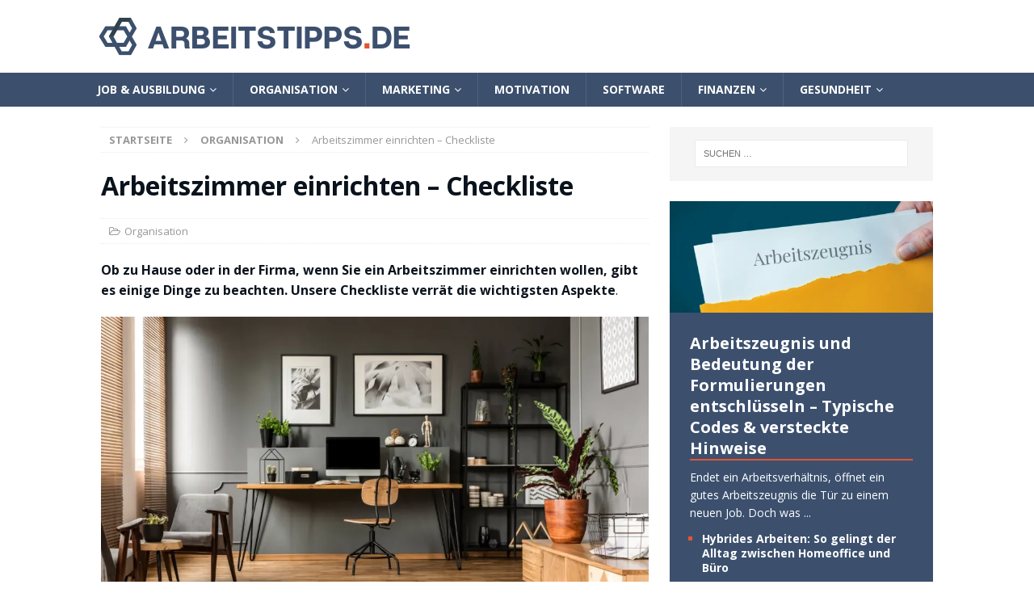

--- FILE ---
content_type: text/html; charset=utf-8
request_url: https://www.google.com/recaptcha/api2/aframe
body_size: 266
content:
<!DOCTYPE HTML><html><head><meta http-equiv="content-type" content="text/html; charset=UTF-8"></head><body><script nonce="xrXEZ8tdYaCDArmoG-fcDw">/** Anti-fraud and anti-abuse applications only. See google.com/recaptcha */ try{var clients={'sodar':'https://pagead2.googlesyndication.com/pagead/sodar?'};window.addEventListener("message",function(a){try{if(a.source===window.parent){var b=JSON.parse(a.data);var c=clients[b['id']];if(c){var d=document.createElement('img');d.src=c+b['params']+'&rc='+(localStorage.getItem("rc::a")?sessionStorage.getItem("rc::b"):"");window.document.body.appendChild(d);sessionStorage.setItem("rc::e",parseInt(sessionStorage.getItem("rc::e")||0)+1);localStorage.setItem("rc::h",'1763218034900');}}}catch(b){}});window.parent.postMessage("_grecaptcha_ready", "*");}catch(b){}</script></body></html>